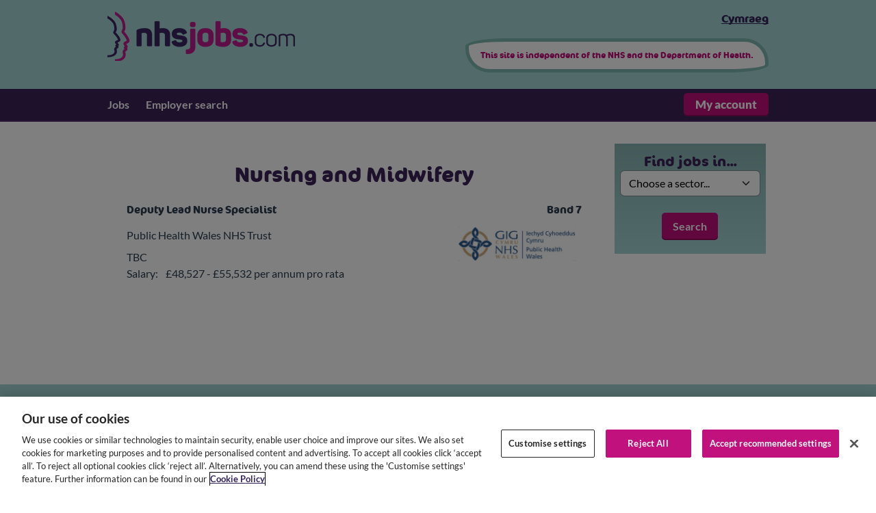

--- FILE ---
content_type: text/html; charset=UTF-8
request_url: https://www.nhsjobs.com/jobs_emp/Public_Health_Wales_NHS_Trust/s1/Nursing_Midwifery?emp=200&_ts=1
body_size: 5467
content:
<!DOCTYPE HTML>
<html lang="en-gb" >
	<head>
		<meta charset="UTF-8" />
		<meta name="viewport" content="width=device-width, initial-scale=1.0">
		<meta http-equiv="X-UA-Compatible" content="IE=Edge" />
		<meta name="format-detection" content="telephone=no,date=no,address=no,email=no,url=no">

		<title>NHSJobs.com: Vacancies in Nursing and Midwifery | trac.jobs</title>

		<script>
<!--
  (function(h,o,u,n,d) {
	h=h[d]=h[d]||{q:[],onReady:function(c){h.q.push(c)}}
	d=o.createElement(u);d.async=1;d.src=n
	n=o.getElementsByTagName(u)[0];n.parentNode.insertBefore(d,n)
  })(window,document,'script','https://www.datadoghq-browser-agent.com/us3/v6/datadog-rum.js','DD_RUM')
  window.DD_RUM.onReady(function() {
	window.DD_RUM.init({"clientToken":"pub073cc344e99148d91a146b4cfdfbd3e9","applicationId":"3df4d7e1-6a69-4e08-8c53-fedcf07655c7","site":"us3.datadoghq.com","service":"trac-feeds","env":"prod","sessionSampleRate":0.5,"sessionReplaySampleRate":100,"defaultPrivacyLevel":"mask","version":"2025.5","allowedTracingUrls":["feeds.trac.jobs"]});
  })
-->
</script>
		<!-- Javascript External JS library https://cdn-ukwest.onetrust.com/consent/0ad8408d-02ad-4b72-8ab3-6ed252c7c33e/OtAutoBlock.js added by ClientSideObject AddJSLib -->
<script src="https://cdn-ukwest.onetrust.com/consent/0ad8408d-02ad-4b72-8ab3-6ed252c7c33e/OtAutoBlock.js" ></script> <!-- Javascript External JS library https://cdn-ukwest.onetrust.com/scripttemplates/otSDKStub.js added by ClientSideObject AddJSLib -->
<script src="https://cdn-ukwest.onetrust.com/scripttemplates/otSDKStub.js" charset="UTF-8" data-domain-script="0ad8408d-02ad-4b72-8ab3-6ed252c7c33e" data-document-language="true"></script>
		<!-- HTMLJSFunctions on CSO AddCSS --><!-- HTMLJSFunctions on CSO AddJSLib --><!-- Javascript library jquery/jquery added by ClientSideObject AddJSLib -->
<script src="/zc/js/jquery/jquery.js?cachebuster=manual-b"></script> <!-- Javascript library js.cookie added by ClientSideObject AddJSLib -->
<script src="/zc/js/js.cookie.js?cachebuster=manual-b"></script> <!-- Javascript library nprogress added by ClientSideObject AddJSLib -->
<script src="/zc/js/nprogress.js?cachebuster=manual-b"></script> <!-- Javascript library jquery.debounce-throttle added by ClientSideObject AddJSLib -->
<script src="/zc/js/jquery.debounce-throttle.js?cachebuster=manual-b"></script> <!-- Javascript library popperjscore/popper added by ClientSideObject AddJSLib -->
<script src="/zc/js/popperjscore/popper.js?cachebuster=manual-b"></script> <!-- Javascript library bootstrap/bootstrap added by ClientSideObject AddJSLib -->
<script src="/zc/js/bootstrap/bootstrap.js?cachebuster=manual-b"></script> <!-- Javascript library querystring/qs added by ClientSideObject AddJSLib -->
<script src="/zc/js/querystring/qs.js?cachebuster=manual-b"></script> <!-- Javascript library purify added by ClientSideObject AddJSLib -->
<script src="/zc/js/purify.js?cachebuster=manual-b"></script> <!-- Javascript library zcbase added by ClientSideObject AddJSLib -->
<script src="/zc/js/zcbase.js?cachebuster=manual-b"></script> <!-- Javascript ZC library /zc/modules/Core/js/Widgets.js?cachebuster=manual-b added by ClientSideObject AddJSLib -->
<script src="/zc/modules/Core/js/Widgets.js?cachebuster=manual-b"></script><!-- Javascript ZC library /zc/modules/Core/js/EventListeners.js?cachebuster=manual-b added by ClientSideObject AddJSLib -->
<script src="/zc/modules/Core/js/EventListeners.js?cachebuster=manual-b"></script><!-- Javascript ZC library /zc/modules/Core/js/Validators.js?cachebuster=manual-b added by ClientSideObject AddJSLib -->
<script src="/zc/modules/Core/js/Validators.js?cachebuster=manual-b"></script><!-- Javascript ZC library /zc/modules/Core/js/Blocks.js?cachebuster=manual-b added by ClientSideObject AddJSLib -->
<script src="/zc/modules/Core/js/Blocks.js?cachebuster=manual-b"></script> <!-- Javascript ZC library /zc/modules/Comms/js/Blocks.js?cachebuster=manual-b added by ClientSideObject AddJSLib -->
<script src="/zc/modules/Comms/js/Blocks.js?cachebuster=manual-b"></script> <!-- Javascript ZC library /zc/modules/Workflow2/js/Blocks.js?cachebuster=manual-b added by ClientSideObject AddJSLib -->
<script src="/zc/modules/Workflow2/js/Blocks.js?cachebuster=manual-b"></script> <!-- Javascript ZC library /zc/modules/EBulkShared/js/Widgets.js?cachebuster=manual-b added by ClientSideObject AddJSLib -->
<script src="/zc/modules/EBulkShared/js/Widgets.js?cachebuster=manual-b"></script><!-- Javascript ZC library /zc/modules/EBulkShared/js/Validators.js?cachebuster=manual-b added by ClientSideObject AddJSLib -->
<script src="/zc/modules/EBulkShared/js/Validators.js?cachebuster=manual-b"></script><!-- Javascript ZC library /zc/modules/EBulkShared/js/Blocks.js?cachebuster=manual-b added by ClientSideObject AddJSLib -->
<script src="/zc/modules/EBulkShared/js/Blocks.js?cachebuster=manual-b"></script> <!-- Javascript ZC library /zc/modules/NursingNet/js/Widgets.js?cachebuster=manual-b added by ClientSideObject AddJSLib -->
<script src="/zc/modules/NursingNet/js/Widgets.js?cachebuster=manual-b"></script><!-- Javascript ZC library /zc/modules/NursingNet/js/EventListeners.js?cachebuster=manual-b added by ClientSideObject AddJSLib -->
<script src="/zc/modules/NursingNet/js/EventListeners.js?cachebuster=manual-b"></script><!-- Javascript ZC library /zc/modules/NursingNet/js/Validators.js?cachebuster=manual-b added by ClientSideObject AddJSLib -->
<script src="/zc/modules/NursingNet/js/Validators.js?cachebuster=manual-b"></script> <!-- Javascript library standard_functions added by ClientSideObject AddJSLib -->
<script src="/zc/js/standard_functions.js?cachebuster=manual-b"></script> <script>
<!--
function OptanonWrapper() {window.DD_RUM.onReady(() => {
				window.DD_RUM.setTrackingConsent(OnetrustActiveGroups.includes(",C0003,"));
			});}
-->
</script><!-- HTMLJSFunctions on CSO Debug --><!-- HTMLJSFunctions on CSO JSConfig --><script>
//<![CDATA[
ZC.JSManager.Init({"Blocks":{"_ROOT_":{"Blocks":{"PageBodyLayout":{"Type":"Core_Layout"},"PageAdminLayout":{"Type":"Core_Layout"},"frontend\/":{"Blocks":{"jobs_emp":{"Blocks":{"EmpJobSearch":{"Forms":{"JobSearch":{"ShowText":"Show","HideText":"Hide","WarnOnClose":false,"id":"JobSearch","ALLOW_NO_CAPTION":true,"Valid":true,"ValidationMessage":"","HideValidationIndex":true}},"BlockID":5117,"Type":"NursingNet_Block_FrontEnd_JobList"},"PageAdminMsg":{"Type":"Core_Block_Content_HTMLArray"},"PageAdmin":{"Blocks":{"AdminLayout":{"Type":"Core_Layout"}},"Type":"Core_Block_Admin_PageAdmin"},"BrandManager":{"Blocks":{"QuickSelectSector":{"SimpleSelect":true,"SelectSectorLayout":"DEFAULT_BUTTONS","Forms":{"SelectSector":{"ShowText":"Show","HideText":"Hide","ShowValidationStatus":false,"HideValidationIndex":true,"ValidateOnSubmit":true,"WarnOnClose":false,"id":"SelectSector","ALLOW_NO_CAPTION":true,"Widgets":{"sectorid":{"Type":"Integer","WidgetType":"Select","ShowText":"Show","HideText":"Hide","CreateValidation":true,"Validation":{"Core_Validator_NotBlank":""},"Caption":"Find jobs in sector...","RequiredSuffix":"","IncludeANullOption":"Choose a sector...","Options":[{"Key":1,"Caption":"Nursing and Midwifery"},{"Key":5,"Caption":"Health Science Services"},{"Key":6,"Caption":"Support Services"},{"Key":7,"Caption":"Administrative Services"},{"Key":2,"Caption":"Medical and Dental"},{"Key":3,"Caption":"Emergency Services"},{"Key":4,"Caption":"Allied Health Professions"},{"Key":119,"Caption":"Personal Social Services"},{"Key":8,"Caption":"Directors"},{"Key":9,"Caption":"Volunteers"},{"Key":10,"Caption":"Apprenticeships"}],"ALLOW_NO_CAPTION":false,"Valid":true,"ValidationMessage":"","ValidationID":"SelectSector.sectorid_validation","ValidationWrapperClass":"invalid-feedback order-5"},"submit":{"Type":"Submit","IsEndWidget":true,"CreateValidation":false,"ALLOW_NO_CAPTION":true,"Valid":true,"ValidationMessage":"","ValidationID":"SelectSector.submit_validation","ValidationWrapperClass":"invalid-feedback offset-lg-3 offset-md-2 col-lg-6 col-md-8 order-5","__IsField":false}},"Valid":true,"ValidationMessage":""}},"Type":"NursingNet_Block_FrontEnd_SelectSector","IconExt":"png"}},"Type":"NursingNet_Block_FrontEnd_Brand_NHSJobs"},"AdmTopBar":{"Type":"Core_Layout"},"Menu":{"Type":"Core_Layout"},"AdmLeft":{"Type":"Core_Layout"},"AdmMain":{"Type":"Core_Layout"},"AdmRight":{"Type":"Core_Layout"},"AdmBottom":{"Type":"Core_Layout"}},"Forms":{"ShowHideMenu":{"ShowText":"Show","HideText":"Hide","WarnOnClose":false,"id":"ShowHideMenu","ALLOW_NO_CAPTION":true,"Widgets":{"menu_open":{"Events":{"WIDGET_click":{"On":["click"]}},"EventListeners":{"WIDGET_click":[{"Module":"Core","EventListenerType":"CallJSFunction","JSFunction":"( function()\n\t\t\t\t\t\t\t\t{\n\t\t\t\t\t\t\t\t\tvar elMenuInner = Dom.getElementsByClassName('hj-central-body', undefined, Dom.get('hj-menu'));\n\t\t\t\t\t\t\t\t\tvar height = Dom.getStyle(elMenuInner, 'height')\n\t\t\t\t\t\t\t\t\tif (height == '0px')\n\t\t\t\t\t\t\t\t\t{\n\t\t\t\t\t\t\t\t\t\tDom.setStyle(elMenuInner, 'height', 'auto');\n\t\t\t\t\t\t\t\t\t}\n\t\t\t\t\t\t\t\t\telse\n\t\t\t\t\t\t\t\t\t{\n\t\t\t\t\t\t\t\t\t\tDom.setStyle(elMenuInner, 'height', '0px');\n\t\t\t\t\t\t\t\t\t}\n\t\t\t\t\t\t\t\t} )"}]},"Type":"Button","ShowText":"Show","HideText":"Hide","CreateValidation":false,"ShowValidationStatus":false,"ALLOW_NO_CAPTION":true,"Valid":true,"ValidationMessage":"","ValidationID":"ShowHideMenu.menu_open_validation","ValidationWrapperClass":"invalid-feedback offset-lg-3 offset-md-2 col-lg-6 col-md-8 order-5"}},"Valid":true,"ValidationMessage":"","HideValidationIndex":true}},"BlockID":5116,"Type":"NursingNet_Page_FrontEnd"},"Side":{"BlockID":6207,"Type":"Core_Layout"},"TopAd":{"BlockID":6284,"Type":"Core_Layout"},"IE6Error":{"BlockID":6143,"Type":"Core_Block_Content_UserAgentSpecific"}},"BlockID":5099,"Type":"Core_Folder"},"HJExtraHeading":{"BlockID":5179,"Type":"Core_Layout"},"Main":{"BlockID":3,"Type":"Core_Layout"},"Left":{"BlockID":1766,"Type":"Core_Layout"}},"BlockID":1,"Type":"Core_Folder_RootFolder"}},"Logger":{"Debug":0},"ClientSideObjects":[],"AllowedModes":[true,false],"InEditMode":false,"REQUIRED_FIELD_CAPTION_SUFFIX":" *","PAGE_INDEX":"index","SYS_MODE_VIEW":0,"SYS_MODE_EDIT":1,"RELOAD_PAGE_HEADER":"x-zc-reload-page","AUTHENTICATE_HEADER":"x-zc-authentication"});
//]]></script><!-- HTMLJSFunctions on CSO OneTrustCookieConsent -->
		<link rel="stylesheet" type="text/css" media="all" href="https://fonts.googleapis.com/css?family=Roboto" />
<link rel="stylesheet" type="text/css" media="all" href="/zc/css/compiled/themes/trac-nhsjobs/theme.css" />
<style id="antiClickjack">
body{display:none !important;}
</style>
		<script>
<!--
	if (self === top)
	{
		var elAntiClickjack = document.getElementById("antiClickjack");
		if (elAntiClickjack)
		{
			elAntiClickjack.parentNode.removeChild(elAntiClickjack);
		}
	} else {
		top.location = self.location;
	}
-->
</script>
		

		<link rel="apple-touch-icon" sizes="57x57" href="/zc/modules/NursingNet/images/frontend/brands/nhsjobs/favicon/apple-touch-icon-57x57.png">
<link rel="apple-touch-icon" sizes="60x60" href="/zc/modules/NursingNet/images/frontend/brands/nhsjobs/favicon/apple-touch-icon-60x60.png">
<link rel="apple-touch-icon" sizes="72x72" href="/zc/modules/NursingNet/images/frontend/brands/nhsjobs/favicon/apple-touch-icon-72x72.png">
<link rel="apple-touch-icon" sizes="76x76" href="/zc/modules/NursingNet/images/frontend/brands/nhsjobs/favicon/apple-touch-icon-76x76.png">
<link rel="apple-touch-icon" sizes="114x114" href="/zc/modules/NursingNet/images/frontend/brands/nhsjobs/favicon/apple-touch-icon-114x114.png">
<link rel="apple-touch-icon" sizes="120x120" href="/zc/modules/NursingNet/images/frontend/brands/nhsjobs/favicon/apple-touch-icon-120x120.png">
<link rel="apple-touch-icon" sizes="144x144" href="/zc/modules/NursingNet/images/frontend/brands/nhsjobs/favicon/apple-touch-icon-144x144.png">
<link rel="apple-touch-icon" sizes="152x152" href="/zc/modules/NursingNet/images/frontend/brands/nhsjobs/favicon/apple-touch-icon-152x152.png">
<link rel="apple-touch-icon" sizes="180x180" href="/zc/modules/NursingNet/images/frontend/brands/nhsjobs/favicon/apple-touch-icon-180x180.png">
<link rel="icon" type="image/png" href="/zc/modules/NursingNet/images/frontend/brands/nhsjobs/favicon/favicon-32x32.png" sizes="32x32">
<link rel="icon" type="image/png" href="/zc/modules/NursingNet/images/frontend/brands/nhsjobs/favicon/favicon-194x194.png" sizes="194x194">
<link rel="icon" type="image/png" href="/zc/modules/NursingNet/images/frontend/brands/nhsjobs/favicon/favicon-96x96.png" sizes="96x96">
<link rel="icon" type="image/png" href="/zc/modules/NursingNet/images/frontend/brands/nhsjobs/favicon/android-chrome-192x192.png" sizes="192x192">
<link rel="icon" type="image/png" href="/zc/modules/NursingNet/images/frontend/brands/nhsjobs/favicon/favicon-16x16.png" sizes="16x16">
<link rel="manifest" href="/zc/modules/NursingNet/images/frontend/brands/nhsjobs/favicon/manifest.json">
<link rel="shortcut icon" href="/zc/modules/NursingNet/images/frontend/brands/nhsjobs/favicon/favicon.ico">
<meta name="msapplication-TileColor" content="#00a300">
<meta name="msapplication-TileImage" content="/zc/modules/NursingNet/images/frontend/brands/nhsjobs/favicon/mstile-144x144.png">
<meta name="msapplication-config" content="/zc/modules/NursingNet/images/frontend/brands/nhsjobs/favicon/browserconfig.xml">
<meta name="viewport" content="width=device-width, initial-scale=1">

	</head>
	<body class="PageBody">
		
		
		
	
		<div id="hj-container">
	<a href="#hj-main" id="hj-skip-to-content" class="btn btn-primary hj-button visually-hidden-focusable">
		Skip to main content
	</a>

	<header id="hj-mainheader">
		<div class="hj-central-body row">
			<div class="header-logo col-md-6">
				<a href="/">
					<h1><img class="hj-logo-full" src="/zc/modules/NursingNet/images/frontend/brands/nhsjobs/logo-transparent.png" alt="NHSJobs.com" /></h1>
				</a>
			</div>
			<div class="header-extra col-md-6">
				
	<ul class="available-languages">
		
			
		
			
				<li>
					<a href="/jobs_emp/Public_Health_Wales_NHS_Trust/s1/Nursing_Midwifery?emp=200&amp;_ts=1&amp;set-locale=cy-gb" lang="cy-gb">
					Cymraeg
					</a>
				</li>
			
		
	</ul>


				<div class='hj-disclaimer'>
					<p>This site is independent of the NHS and the Department of Health.</p>
				</div>
			</div>
			<div class="header-ad col-12">
				
			</div>
		</div>
	</header>

	<div id="hj-feed-wrapper">
		<div id="hj-jobs-board-content">
	<div id="hj-feed-content">
		<div id='hj-menu' class='clearfix'><div class='hj-central-body clearfix'><nav class="navbar navbar-expand-lg navbar-dark">
	<button
			class="navbar-toggler ms-auto collapsed"
			type="button"
			data-bs-toggle="collapse"
			data-bs-target="#navbarMenu"
			aria-controls="navbarMenu"
			aria-expanded="false"
			aria-label="Toggle navigation"
	>
		<span class="navbar-toggler-icon"></span>
	</button>
	<div class="collapse navbar-collapse" id="navbarMenu">
		<ul id="hj-main-menu" class="navbar-nav BrandMenuList">
			<li class="nav-item">
				<a class="nav-link BrandMenuText" href='/select_sector' title="Find jobs">Jobs
				</a>
			</li>
			<li class="nav-item">
				<a class="nav-link BrandMenuText" href='/health_employer_search'>Employer search
				</a>
			</li>
			<li class="nav-item account-list-item">
				<ul id="hj-account-menu" class="clearfix">
					<a href="https://apps.trac.jobs"
					   class="hj-login hj-button"
					   title="My account">
						My&nbsp;account
					</a>
				</ul>
			</li>
		</ul>
	</div>
</nav>
</div></div>
		<section id="hj-content" class="hj-central-body px-3">
			
			<div id="hj-loading-section">
				Please wait, loading
			</div>
			<section id="hj-main-section" class="row">
				

				<div class="col-12">
					<section class="row">
						<main id="hj-main" class=" col-lg-9 ">
							
							
	

	
		<div id="hj-job-list" class="hj-job-list">
	
	
		<h2>Nursing and Midwifery</h2>
		
		
		<ol>
			
	<li class="hj-job row-odd last">
		<a href="/job/UK/Cardiff/TBC/Public_Health_Wales_NHS_Trust/Cervical_Cytology/Cervical_Cytology-v7711221" title="Deputy Lead Nurse Specialist" class="clearfix">
			<div class="hj-job-list-entry">
				
				<div class="hj-jobtitle hj-job-detail" title="Job title: Deputy Lead Nurse Specialist">Deputy Lead Nurse Specialist</div>

				<div class="hj-grade hj-job-detail" title="Grade: Band 7">Band 7</div>

			</div>
			
			<img src="https://static.trac.jobs/employer-logos/200.png" alt="Public Health Wales NHS Trust" class="hj-employer-logo"/>
			<div class="hj-job-details">
				<div class="hj-employername hj-job-detail" title="Employer: Public Health Wales NHS Trust">Public Health Wales NHS Trust</div>

				<div class="hj-locationtown hj-job-detail" title="Location: TBC">TBC</div>

				<div class="hj-salary hj-job-detail" title="Salary: £48,527 - £55,532 per annum pro rata"><div class="hj-field-caption">Salary:</div> £48,527 - £55,532 per annum pro rata</div>

			</div>
		</a>
	</li>


		</ol>
		
	
</div>

	


						</main>
						
							
								<div id="hj-side" class="col-lg-3 col-12">
									
	
		<div id="hj-select-sector" class="hj-fancy-container hj-quick-search mx-auto">
	<h3>Find jobs in...</h3>
	<form name="SelectSector" id="SelectSector" action="/jobs_emp/Public_Health_Wales_NHS_Trust/s1/Nursing_Midwifery" method="get">
	<fieldset id="SelectSector_default" class="trac-form-group " >

	

	

	
	<div class="fieldset-fields ">
		<div class="form-widget-container trac-form-group caption-above mx-0 " id="SelectSector.sectorid_container">
	<label class="order-1 form-label visually-hidden" for="SelectSector.sectorid">Find jobs in sector...<span class="required-suffix"><span aria-hidden="true"></span><span class="visually-hidden"> (required)</span></span></label>
	<div class="form-widget order-4" >
		
		<select id="SelectSector.sectorid" name="SelectSector_sectorid" class="form-control form-select" aria-describedby="SelectSector.sectorid_validation" >
<option selected value="">Choose a sector...</option><option value="1">Nursing and Midwifery</option><option value="5">Health Science Services</option><option value="6">Support Services</option><option value="7">Administrative Services</option><option value="2">Medical and Dental</option><option value="3">Emergency Services</option><option value="4">Allied Health Professions</option><option value="119">Personal Social Services</option><option value="8">Directors</option><option value="9">Volunteers</option><option value="10">Apprenticeships</option></select>


		
	</div>
	
<div id="SelectSector.sectorid_validation"
	 class="form-validation invalid-feedback order-5 hide"
	 aria-live="off"
>
	
</div>

	
		
	
</div>

	</div>

	

</fieldset>

	
		<div class="endwidgets form-widget-container">	<input id="SelectSector.submit" type="submit" name="SelectSector_submit" value="Search" class="" /></div>
	
	<input type="hidden" name="_tr" value="SelectSector" id="SelectSector._tr" /><input type="hidden" name="_ts" value="" id="SelectSector._ts" />
</form>


</div>

	

	


								</div>
							
						
					</section>
				</div>

				

			</section>
		</section>
	</div>
</div>

	</div>

	<footer id="hj-mainfooter">
		<div class="hj-central-body row">
			<ul class="col-md-4 BrandText"><li class="title"><h2>About this site</h2></li><li><a href="/about/contact-us">Contact us</a></li><li><a href="/about">About us</a></li><li><a href="/nhsjobscom/about/disclaimer">Disclaimer</a></li><li><a href="/about/accessibility">Accessibility</a></li><li><a href="/about/privacy" title="Our privacy notice">Privacy notice</a></li><li><a href="https://www.civica.com/en-gb/policies-and-statements/terms--conditions" title="Website terms and conditions of use" target="_blank">Terms and conditions</a></li><li><a href="/about/sitemap">Site Map</a></li><li><a href="/about/cookie-policy">Cookie policy</a></li></ul>

			<ul class="col-md-4 BrandText">
				<li class="title"><h2>Our other sites</h2></li>
				<li>
					<a href="http://www.healthjobsuk.com" title="HealthJobsUK.com">
						HealthJobsUK
					</a>
				</li>
				<li>
					<a href="http://www.nursingnetuk.com" title="NursingNetUK">
						NursingNetUK
					</a>
				</li>
			</ul>

			<ul class="col-md-4 BrandText">
	<li class="title"><h2>Employers</h2></li>
	<li>
		<a href="https://www.civica.com/en-gb/product-pages/trac/" title="Intelligent application management with Civica">
			Intelligent application management
		</a>
	</li>
	<li class="my-3">
		<a href="/about/advertise" title="Advertise your vacancies on NHSJobs.com">
			Advertise with us
		</a>
	</li>
</ul>

		</div>

		<div id="hj-copyright">
			<div class="hj-central-body row">
				<div class="col-md-6">
					<div class="BrandText">
						&copy; Copyright 2026 Civica UK Ltd
					</div>
				</div>
				<div class="col-md-6">
					<img class="corporate-logo-light" src="/zc/modules/NursingNet/images/civica_logo_white.svg" alt="Civica UK Ltd" />
				</div>
			</div>
		</div>
	</footer>
</div>

	


		<div id="LiveContentAssertive" aria-live="assertive"></div>
<div id="LiveContentPolite" aria-live="polite"></div>
	</body>
</html>


--- FILE ---
content_type: application/javascript
request_url: https://www.nhsjobs.com/zc/modules/Workflow2/js/Blocks.js?cachebuster=manual-b
body_size: -208
content:
(function ()
{
'use strict';

var oBlock = ZC.Core.Block.Create('ShowTicket', 'Workflow2');
oBlock.prototype.RefreshMessageList = function ()
{
	var oMessageList,
		oViewThread = this.aChildBlocks[this.sName + '.ViewThread'];

	if (oViewThread)
	{
		oMessageList = oViewThread.aChildBlocks.ListMessages;

		if (oMessageList)
		{
			oMessageList.RefreshList();
		}
	}
};

})();
